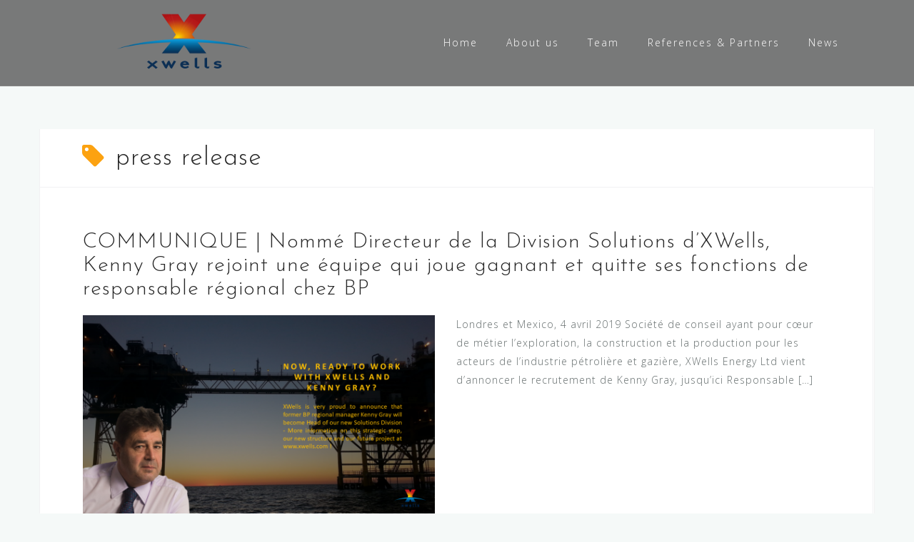

--- FILE ---
content_type: text/html; charset=UTF-8
request_url: https://xwells.com/tag/press-release/
body_size: 8931
content:
<!DOCTYPE html>
<html lang="en-US">
<head>
<meta charset="UTF-8">
<meta name="viewport" content="width=device-width, initial-scale=1">
<link rel="profile" href="http://gmpg.org/xfn/11">
<link rel="pingback" href="https://xwells.com/xmlrpc.php">

<title>press release &#8211; XWELLS</title>
<meta name='robots' content='max-image-preview:large' />
	<style>img:is([sizes="auto" i], [sizes^="auto," i]) { contain-intrinsic-size: 3000px 1500px }</style>
	<link rel='dns-prefetch' href='//cdn.jsdelivr.net' />
<link rel='dns-prefetch' href='//fonts.googleapis.com' />
<link rel="alternate" type="application/rss+xml" title="XWELLS &raquo; Feed" href="https://xwells.com/feed/" />
<link rel="alternate" type="application/rss+xml" title="XWELLS &raquo; Comments Feed" href="https://xwells.com/comments/feed/" />
<link rel="alternate" type="application/rss+xml" title="XWELLS &raquo; press release Tag Feed" href="https://xwells.com/tag/press-release/feed/" />
<script type="text/javascript">
/* <![CDATA[ */
window._wpemojiSettings = {"baseUrl":"https:\/\/s.w.org\/images\/core\/emoji\/16.0.1\/72x72\/","ext":".png","svgUrl":"https:\/\/s.w.org\/images\/core\/emoji\/16.0.1\/svg\/","svgExt":".svg","source":{"concatemoji":"https:\/\/xwells.com\/wp-includes\/js\/wp-emoji-release.min.js?ver=6.8.3"}};
/*! This file is auto-generated */
!function(s,n){var o,i,e;function c(e){try{var t={supportTests:e,timestamp:(new Date).valueOf()};sessionStorage.setItem(o,JSON.stringify(t))}catch(e){}}function p(e,t,n){e.clearRect(0,0,e.canvas.width,e.canvas.height),e.fillText(t,0,0);var t=new Uint32Array(e.getImageData(0,0,e.canvas.width,e.canvas.height).data),a=(e.clearRect(0,0,e.canvas.width,e.canvas.height),e.fillText(n,0,0),new Uint32Array(e.getImageData(0,0,e.canvas.width,e.canvas.height).data));return t.every(function(e,t){return e===a[t]})}function u(e,t){e.clearRect(0,0,e.canvas.width,e.canvas.height),e.fillText(t,0,0);for(var n=e.getImageData(16,16,1,1),a=0;a<n.data.length;a++)if(0!==n.data[a])return!1;return!0}function f(e,t,n,a){switch(t){case"flag":return n(e,"\ud83c\udff3\ufe0f\u200d\u26a7\ufe0f","\ud83c\udff3\ufe0f\u200b\u26a7\ufe0f")?!1:!n(e,"\ud83c\udde8\ud83c\uddf6","\ud83c\udde8\u200b\ud83c\uddf6")&&!n(e,"\ud83c\udff4\udb40\udc67\udb40\udc62\udb40\udc65\udb40\udc6e\udb40\udc67\udb40\udc7f","\ud83c\udff4\u200b\udb40\udc67\u200b\udb40\udc62\u200b\udb40\udc65\u200b\udb40\udc6e\u200b\udb40\udc67\u200b\udb40\udc7f");case"emoji":return!a(e,"\ud83e\udedf")}return!1}function g(e,t,n,a){var r="undefined"!=typeof WorkerGlobalScope&&self instanceof WorkerGlobalScope?new OffscreenCanvas(300,150):s.createElement("canvas"),o=r.getContext("2d",{willReadFrequently:!0}),i=(o.textBaseline="top",o.font="600 32px Arial",{});return e.forEach(function(e){i[e]=t(o,e,n,a)}),i}function t(e){var t=s.createElement("script");t.src=e,t.defer=!0,s.head.appendChild(t)}"undefined"!=typeof Promise&&(o="wpEmojiSettingsSupports",i=["flag","emoji"],n.supports={everything:!0,everythingExceptFlag:!0},e=new Promise(function(e){s.addEventListener("DOMContentLoaded",e,{once:!0})}),new Promise(function(t){var n=function(){try{var e=JSON.parse(sessionStorage.getItem(o));if("object"==typeof e&&"number"==typeof e.timestamp&&(new Date).valueOf()<e.timestamp+604800&&"object"==typeof e.supportTests)return e.supportTests}catch(e){}return null}();if(!n){if("undefined"!=typeof Worker&&"undefined"!=typeof OffscreenCanvas&&"undefined"!=typeof URL&&URL.createObjectURL&&"undefined"!=typeof Blob)try{var e="postMessage("+g.toString()+"("+[JSON.stringify(i),f.toString(),p.toString(),u.toString()].join(",")+"));",a=new Blob([e],{type:"text/javascript"}),r=new Worker(URL.createObjectURL(a),{name:"wpTestEmojiSupports"});return void(r.onmessage=function(e){c(n=e.data),r.terminate(),t(n)})}catch(e){}c(n=g(i,f,p,u))}t(n)}).then(function(e){for(var t in e)n.supports[t]=e[t],n.supports.everything=n.supports.everything&&n.supports[t],"flag"!==t&&(n.supports.everythingExceptFlag=n.supports.everythingExceptFlag&&n.supports[t]);n.supports.everythingExceptFlag=n.supports.everythingExceptFlag&&!n.supports.flag,n.DOMReady=!1,n.readyCallback=function(){n.DOMReady=!0}}).then(function(){return e}).then(function(){var e;n.supports.everything||(n.readyCallback(),(e=n.source||{}).concatemoji?t(e.concatemoji):e.wpemoji&&e.twemoji&&(t(e.twemoji),t(e.wpemoji)))}))}((window,document),window._wpemojiSettings);
/* ]]> */
</script>
<link rel='stylesheet' id='bootstrap-css' href='https://xwells.com/wp-content/themes/astrid/css/bootstrap/bootstrap.min.css?ver=1' type='text/css' media='all' />
<style id='wp-emoji-styles-inline-css' type='text/css'>

	img.wp-smiley, img.emoji {
		display: inline !important;
		border: none !important;
		box-shadow: none !important;
		height: 1em !important;
		width: 1em !important;
		margin: 0 0.07em !important;
		vertical-align: -0.1em !important;
		background: none !important;
		padding: 0 !important;
	}
</style>
<link rel='stylesheet' id='wp-block-library-css' href='https://xwells.com/wp-includes/css/dist/block-library/style.min.css?ver=6.8.3' type='text/css' media='all' />
<style id='classic-theme-styles-inline-css' type='text/css'>
/*! This file is auto-generated */
.wp-block-button__link{color:#fff;background-color:#32373c;border-radius:9999px;box-shadow:none;text-decoration:none;padding:calc(.667em + 2px) calc(1.333em + 2px);font-size:1.125em}.wp-block-file__button{background:#32373c;color:#fff;text-decoration:none}
</style>
<style id='global-styles-inline-css' type='text/css'>
:root{--wp--preset--aspect-ratio--square: 1;--wp--preset--aspect-ratio--4-3: 4/3;--wp--preset--aspect-ratio--3-4: 3/4;--wp--preset--aspect-ratio--3-2: 3/2;--wp--preset--aspect-ratio--2-3: 2/3;--wp--preset--aspect-ratio--16-9: 16/9;--wp--preset--aspect-ratio--9-16: 9/16;--wp--preset--color--black: #000000;--wp--preset--color--cyan-bluish-gray: #abb8c3;--wp--preset--color--white: #ffffff;--wp--preset--color--pale-pink: #f78da7;--wp--preset--color--vivid-red: #cf2e2e;--wp--preset--color--luminous-vivid-orange: #ff6900;--wp--preset--color--luminous-vivid-amber: #fcb900;--wp--preset--color--light-green-cyan: #7bdcb5;--wp--preset--color--vivid-green-cyan: #00d084;--wp--preset--color--pale-cyan-blue: #8ed1fc;--wp--preset--color--vivid-cyan-blue: #0693e3;--wp--preset--color--vivid-purple: #9b51e0;--wp--preset--gradient--vivid-cyan-blue-to-vivid-purple: linear-gradient(135deg,rgba(6,147,227,1) 0%,rgb(155,81,224) 100%);--wp--preset--gradient--light-green-cyan-to-vivid-green-cyan: linear-gradient(135deg,rgb(122,220,180) 0%,rgb(0,208,130) 100%);--wp--preset--gradient--luminous-vivid-amber-to-luminous-vivid-orange: linear-gradient(135deg,rgba(252,185,0,1) 0%,rgba(255,105,0,1) 100%);--wp--preset--gradient--luminous-vivid-orange-to-vivid-red: linear-gradient(135deg,rgba(255,105,0,1) 0%,rgb(207,46,46) 100%);--wp--preset--gradient--very-light-gray-to-cyan-bluish-gray: linear-gradient(135deg,rgb(238,238,238) 0%,rgb(169,184,195) 100%);--wp--preset--gradient--cool-to-warm-spectrum: linear-gradient(135deg,rgb(74,234,220) 0%,rgb(151,120,209) 20%,rgb(207,42,186) 40%,rgb(238,44,130) 60%,rgb(251,105,98) 80%,rgb(254,248,76) 100%);--wp--preset--gradient--blush-light-purple: linear-gradient(135deg,rgb(255,206,236) 0%,rgb(152,150,240) 100%);--wp--preset--gradient--blush-bordeaux: linear-gradient(135deg,rgb(254,205,165) 0%,rgb(254,45,45) 50%,rgb(107,0,62) 100%);--wp--preset--gradient--luminous-dusk: linear-gradient(135deg,rgb(255,203,112) 0%,rgb(199,81,192) 50%,rgb(65,88,208) 100%);--wp--preset--gradient--pale-ocean: linear-gradient(135deg,rgb(255,245,203) 0%,rgb(182,227,212) 50%,rgb(51,167,181) 100%);--wp--preset--gradient--electric-grass: linear-gradient(135deg,rgb(202,248,128) 0%,rgb(113,206,126) 100%);--wp--preset--gradient--midnight: linear-gradient(135deg,rgb(2,3,129) 0%,rgb(40,116,252) 100%);--wp--preset--font-size--small: 13px;--wp--preset--font-size--medium: 20px;--wp--preset--font-size--large: 36px;--wp--preset--font-size--x-large: 42px;--wp--preset--spacing--20: 0.44rem;--wp--preset--spacing--30: 0.67rem;--wp--preset--spacing--40: 1rem;--wp--preset--spacing--50: 1.5rem;--wp--preset--spacing--60: 2.25rem;--wp--preset--spacing--70: 3.38rem;--wp--preset--spacing--80: 5.06rem;--wp--preset--shadow--natural: 6px 6px 9px rgba(0, 0, 0, 0.2);--wp--preset--shadow--deep: 12px 12px 50px rgba(0, 0, 0, 0.4);--wp--preset--shadow--sharp: 6px 6px 0px rgba(0, 0, 0, 0.2);--wp--preset--shadow--outlined: 6px 6px 0px -3px rgba(255, 255, 255, 1), 6px 6px rgba(0, 0, 0, 1);--wp--preset--shadow--crisp: 6px 6px 0px rgba(0, 0, 0, 1);}:where(.is-layout-flex){gap: 0.5em;}:where(.is-layout-grid){gap: 0.5em;}body .is-layout-flex{display: flex;}.is-layout-flex{flex-wrap: wrap;align-items: center;}.is-layout-flex > :is(*, div){margin: 0;}body .is-layout-grid{display: grid;}.is-layout-grid > :is(*, div){margin: 0;}:where(.wp-block-columns.is-layout-flex){gap: 2em;}:where(.wp-block-columns.is-layout-grid){gap: 2em;}:where(.wp-block-post-template.is-layout-flex){gap: 1.25em;}:where(.wp-block-post-template.is-layout-grid){gap: 1.25em;}.has-black-color{color: var(--wp--preset--color--black) !important;}.has-cyan-bluish-gray-color{color: var(--wp--preset--color--cyan-bluish-gray) !important;}.has-white-color{color: var(--wp--preset--color--white) !important;}.has-pale-pink-color{color: var(--wp--preset--color--pale-pink) !important;}.has-vivid-red-color{color: var(--wp--preset--color--vivid-red) !important;}.has-luminous-vivid-orange-color{color: var(--wp--preset--color--luminous-vivid-orange) !important;}.has-luminous-vivid-amber-color{color: var(--wp--preset--color--luminous-vivid-amber) !important;}.has-light-green-cyan-color{color: var(--wp--preset--color--light-green-cyan) !important;}.has-vivid-green-cyan-color{color: var(--wp--preset--color--vivid-green-cyan) !important;}.has-pale-cyan-blue-color{color: var(--wp--preset--color--pale-cyan-blue) !important;}.has-vivid-cyan-blue-color{color: var(--wp--preset--color--vivid-cyan-blue) !important;}.has-vivid-purple-color{color: var(--wp--preset--color--vivid-purple) !important;}.has-black-background-color{background-color: var(--wp--preset--color--black) !important;}.has-cyan-bluish-gray-background-color{background-color: var(--wp--preset--color--cyan-bluish-gray) !important;}.has-white-background-color{background-color: var(--wp--preset--color--white) !important;}.has-pale-pink-background-color{background-color: var(--wp--preset--color--pale-pink) !important;}.has-vivid-red-background-color{background-color: var(--wp--preset--color--vivid-red) !important;}.has-luminous-vivid-orange-background-color{background-color: var(--wp--preset--color--luminous-vivid-orange) !important;}.has-luminous-vivid-amber-background-color{background-color: var(--wp--preset--color--luminous-vivid-amber) !important;}.has-light-green-cyan-background-color{background-color: var(--wp--preset--color--light-green-cyan) !important;}.has-vivid-green-cyan-background-color{background-color: var(--wp--preset--color--vivid-green-cyan) !important;}.has-pale-cyan-blue-background-color{background-color: var(--wp--preset--color--pale-cyan-blue) !important;}.has-vivid-cyan-blue-background-color{background-color: var(--wp--preset--color--vivid-cyan-blue) !important;}.has-vivid-purple-background-color{background-color: var(--wp--preset--color--vivid-purple) !important;}.has-black-border-color{border-color: var(--wp--preset--color--black) !important;}.has-cyan-bluish-gray-border-color{border-color: var(--wp--preset--color--cyan-bluish-gray) !important;}.has-white-border-color{border-color: var(--wp--preset--color--white) !important;}.has-pale-pink-border-color{border-color: var(--wp--preset--color--pale-pink) !important;}.has-vivid-red-border-color{border-color: var(--wp--preset--color--vivid-red) !important;}.has-luminous-vivid-orange-border-color{border-color: var(--wp--preset--color--luminous-vivid-orange) !important;}.has-luminous-vivid-amber-border-color{border-color: var(--wp--preset--color--luminous-vivid-amber) !important;}.has-light-green-cyan-border-color{border-color: var(--wp--preset--color--light-green-cyan) !important;}.has-vivid-green-cyan-border-color{border-color: var(--wp--preset--color--vivid-green-cyan) !important;}.has-pale-cyan-blue-border-color{border-color: var(--wp--preset--color--pale-cyan-blue) !important;}.has-vivid-cyan-blue-border-color{border-color: var(--wp--preset--color--vivid-cyan-blue) !important;}.has-vivid-purple-border-color{border-color: var(--wp--preset--color--vivid-purple) !important;}.has-vivid-cyan-blue-to-vivid-purple-gradient-background{background: var(--wp--preset--gradient--vivid-cyan-blue-to-vivid-purple) !important;}.has-light-green-cyan-to-vivid-green-cyan-gradient-background{background: var(--wp--preset--gradient--light-green-cyan-to-vivid-green-cyan) !important;}.has-luminous-vivid-amber-to-luminous-vivid-orange-gradient-background{background: var(--wp--preset--gradient--luminous-vivid-amber-to-luminous-vivid-orange) !important;}.has-luminous-vivid-orange-to-vivid-red-gradient-background{background: var(--wp--preset--gradient--luminous-vivid-orange-to-vivid-red) !important;}.has-very-light-gray-to-cyan-bluish-gray-gradient-background{background: var(--wp--preset--gradient--very-light-gray-to-cyan-bluish-gray) !important;}.has-cool-to-warm-spectrum-gradient-background{background: var(--wp--preset--gradient--cool-to-warm-spectrum) !important;}.has-blush-light-purple-gradient-background{background: var(--wp--preset--gradient--blush-light-purple) !important;}.has-blush-bordeaux-gradient-background{background: var(--wp--preset--gradient--blush-bordeaux) !important;}.has-luminous-dusk-gradient-background{background: var(--wp--preset--gradient--luminous-dusk) !important;}.has-pale-ocean-gradient-background{background: var(--wp--preset--gradient--pale-ocean) !important;}.has-electric-grass-gradient-background{background: var(--wp--preset--gradient--electric-grass) !important;}.has-midnight-gradient-background{background: var(--wp--preset--gradient--midnight) !important;}.has-small-font-size{font-size: var(--wp--preset--font-size--small) !important;}.has-medium-font-size{font-size: var(--wp--preset--font-size--medium) !important;}.has-large-font-size{font-size: var(--wp--preset--font-size--large) !important;}.has-x-large-font-size{font-size: var(--wp--preset--font-size--x-large) !important;}
:where(.wp-block-post-template.is-layout-flex){gap: 1.25em;}:where(.wp-block-post-template.is-layout-grid){gap: 1.25em;}
:where(.wp-block-columns.is-layout-flex){gap: 2em;}:where(.wp-block-columns.is-layout-grid){gap: 2em;}
:root :where(.wp-block-pullquote){font-size: 1.5em;line-height: 1.6;}
</style>
<link rel='stylesheet' id='astrid-style-css' href='https://xwells.com/wp-content/themes/astrid/style.css?ver=6.8.3' type='text/css' media='all' />
<style id='astrid-style-inline-css' type='text/css'>
.site-header {position: fixed;}
.woocommerce .woocommerce-message:before,.woocommerce #payment #place_order,.woocommerce-page #payment #place_order,.woocommerce .cart .button, .woocommerce .cart input.button,.woocommerce-cart .wc-proceed-to-checkout a.checkout-button,.woocommerce #review_form #respond .form-submit input,.woocommerce a.button,.woocommerce div.product form.cart .button,.woocommerce .star-rating,.page-header .page-title .fa,.site-footer a:hover,.footer-info a:hover,.footer-widgets a:hover,.testimonial-title a:hover,.employee-title a:hover,.fact .fa,.service-title a:hover,.widget-area .widget a:hover,.entry-meta a:hover,.entry-footer a:hover,.entry-title a:hover,.comment-navigation a:hover,.posts-navigation a:hover,.post-navigation a:hover,.main-navigation a:hover,.main-navigation li.focus > a,a,a:hover,button,.button,input[type="button"],input[type="reset"],input[type="submit"] { color:#fca211}
.social-menu-widget a,.woocommerce span.onsale,.woocommerce #payment #place_order:hover, .woocommerce-page #payment #place_order:hover,.woocommerce .cart .button:hover, .woocommerce .cart input.button:hover,.woocommerce-cart .wc-proceed-to-checkout a.checkout-button:hover,.woocommerce #review_form #respond .form-submit input:hover,.woocommerce div.product form.cart .button:hover,.woocommerce a.button:hover,.preloader-inner ul li,.progress-animate,button:hover,.button:hover,input[type="button"]:hover,input[type="reset"]:hover,input[type="submit"]:hover { background-color:#fca211}
.woocommerce .woocommerce-message,.woocommerce #payment #place_order,.woocommerce-page #payment #place_order,.woocommerce .cart .button, .woocommerce .cart input.button,.woocommerce-cart .wc-proceed-to-checkout a.checkout-button,.woocommerce #review_form #respond .form-submit input,.woocommerce a.button,.woocommerce div.product form.cart .button,.main-navigation li a::after,.main-navigation li a::before,button,.button,input[type="button"],input[type="reset"],input[type="submit"] { border-color:#fca211}
.site-title a,.site-title a:hover { color:#ffffff}
.site-description { color:#BDBDBD}
.site-header,.site-header.header-scrolled { background-color:rgba(107,107,107,0.9)}
@media only screen and (max-width: 1024px) { .site-header.has-header,.site-header.has-video,.site-header.has-single,.site-header.has-shortcode { background-color:rgba(107,107,107,0.9)} }
body, .widget-area .widget, .widget-area .widget a { color:#656D6D}
.footer-widgets, .site-footer, .footer-info { background-color:#202529}
body {font-family: 'Open Sans', sans-serif;}
h1, h2, h3, h4, h5, h6, .fact .fact-number, .fact .fact-name, .site-title {font-family: 'Josefin Sans', sans-serif;}
.site-title { font-size:36px; }
.site-description { font-size:14px; }
h1 { font-size:36px; }
h2 { font-size:30px; }
h3 { font-size:24px; }
h4 { font-size:16px; }
h5 { font-size:14px; }
h6 { font-size:12px; }
body { font-size:14px; }

</style>
<link rel='stylesheet' id='astrid-body-fonts-css' href='//fonts.googleapis.com/css?family=Open+Sans%3A300%2C300italic%2C600%2C600italic&#038;ver=6.8.3' type='text/css' media='all' />
<link rel='stylesheet' id='astrid-headings-fonts-css' href='//fonts.googleapis.com/css?family=Josefin+Sans%3A300italic%2C300&#038;ver=6.8.3' type='text/css' media='all' />
<link rel='stylesheet' id='font-awesome-css' href='https://xwells.com/wp-content/themes/astrid/fonts/font-awesome.min.css?ver=6.8.3' type='text/css' media='all' />
<script type="text/javascript" src="https://xwells.com/wp-includes/js/jquery/jquery.min.js?ver=3.7.1" id="jquery-core-js"></script>
<script type="text/javascript" src="https://xwells.com/wp-includes/js/jquery/jquery-migrate.min.js?ver=3.4.1" id="jquery-migrate-js"></script>
<link rel="https://api.w.org/" href="https://xwells.com/wp-json/" /><link rel="alternate" title="JSON" type="application/json" href="https://xwells.com/wp-json/wp/v2/tags/13" /><link rel="EditURI" type="application/rsd+xml" title="RSD" href="https://xwells.com/xmlrpc.php?rsd" />
<meta name="generator" content="WordPress 6.8.3" />
<!-- Analytics by WP Statistics - https://wp-statistics.com -->
<style type="text/css">.recentcomments a{display:inline !important;padding:0 !important;margin:0 !important;}</style><link rel="icon" href="https://xwells.com/wp-content/uploads/2018/12/Xwells_logo-150x150.png" sizes="32x32" />
<link rel="icon" href="https://xwells.com/wp-content/uploads/2018/12/Xwells_logo.png" sizes="192x192" />
<link rel="apple-touch-icon" href="https://xwells.com/wp-content/uploads/2018/12/Xwells_logo.png" />
<meta name="msapplication-TileImage" content="https://xwells.com/wp-content/uploads/2018/12/Xwells_logo.png" />
</head>

<body class="archive tag tag-press-release tag-13 wp-custom-logo wp-theme-astrid hfeed">

<div class="preloader">
<div class="preloader-inner">
	<ul><li></li><li></li><li></li><li></li><li></li><li></li></ul>
</div>
</div>

<div id="page" class="site">
	<a class="skip-link screen-reader-text" href="#content">Skip to content</a>

	<header id="masthead" class="site-header " role="banner">
		<div class="container">
			<div class="site-branding col-md-4 col-sm-6 col-xs-12">
				<a href="https://xwells.com/" class="custom-logo-link" rel="home"><img width="200" height="118" src="https://xwells.com/wp-content/uploads/2018/12/cropped-Xwells_logo-3.png" class="custom-logo" alt="XWELLS" decoding="async" srcset="https://xwells.com/wp-content/uploads/2018/12/cropped-Xwells_logo-3.png 200w, https://xwells.com/wp-content/uploads/2018/12/cropped-Xwells_logo-3-100x59.png 100w" sizes="(max-width: 200px) 100vw, 200px" /></a>			</div>
			<div class="btn-menu col-md-8 col-sm-6 col-xs-12"><i class="fa fa-navicon"></i></div>
			<nav id="mainnav" class="main-navigation col-md-8 col-sm-6 col-xs-12" role="navigation">
				<div class="menu-menu-container"><ul id="primary-menu" class="menu"><li id="menu-item-366" class="menu-item menu-item-type-custom menu-item-object-custom menu-item-home menu-item-366"><a href="http://xwells.com">Home</a></li>
<li id="menu-item-358" class="menu-item menu-item-type-custom menu-item-object-custom menu-item-home menu-item-has-children menu-item-358"><a href="http://xwells.com/#activities">About us</a>
<ul class="sub-menu">
	<li id="menu-item-422" class="menu-item menu-item-type-custom menu-item-object-custom menu-item-home menu-item-422"><a href="http://xwells.com/#key">Key Facts</a></li>
	<li id="menu-item-425" class="menu-item menu-item-type-custom menu-item-object-custom menu-item-home menu-item-425"><a href="http://xwells.com/#core">Core Disciplines</a></li>
	<li id="menu-item-439" class="menu-item menu-item-type-custom menu-item-object-custom menu-item-home menu-item-439"><a href="http://xwells.com/#activities">Activities</a></li>
	<li id="menu-item-435" class="menu-item menu-item-type-custom menu-item-object-custom menu-item-home menu-item-435"><a href="http://xwells.com/#drivers">Our Drivers</a></li>
</ul>
</li>
<li id="menu-item-360" class="menu-item menu-item-type-custom menu-item-object-custom menu-item-home menu-item-has-children menu-item-360"><a href="http://xwells.com/#team">Team</a>
<ul class="sub-menu">
	<li id="menu-item-533" class="menu-item menu-item-type-custom menu-item-object-custom menu-item-home menu-item-533"><a href="http://xwells.com/#team">Leadership Team</a></li>
	<li id="menu-item-531" class="menu-item menu-item-type-custom menu-item-object-custom menu-item-home menu-item-531"><a href="http://xwells.com/#strategy">Strategic Advisory Board</a></li>
</ul>
</li>
<li id="menu-item-362" class="menu-item menu-item-type-custom menu-item-object-custom menu-item-home menu-item-has-children menu-item-362"><a href="http://xwells.com/#reference">References &#038; Partners</a>
<ul class="sub-menu">
	<li id="menu-item-550" class="menu-item menu-item-type-custom menu-item-object-custom menu-item-home menu-item-550"><a href="http://xwells.com/#reference">References</a></li>
	<li id="menu-item-551" class="menu-item menu-item-type-custom menu-item-object-custom menu-item-home menu-item-551"><a href="http://xwells.com/#partners">Partners</a></li>
	<li id="menu-item-361" class="menu-item menu-item-type-custom menu-item-object-custom menu-item-home menu-item-361"><a href="http://xwells.com/#testimonials">Testimonials</a></li>
</ul>
</li>
<li id="menu-item-428" class="menu-item menu-item-type-post_type menu-item-object-page current_page_parent menu-item-has-children menu-item-428"><a href="https://xwells.com/blog/">News</a>
<ul class="sub-menu">
	<li id="menu-item-457" class="menu-item menu-item-type-post_type menu-item-object-page current_page_parent menu-item-457"><a href="https://xwells.com/blog/">Latest</a></li>
	<li id="menu-item-456" class="menu-item menu-item-type-custom menu-item-object-custom menu-item-home menu-item-456"><a href="http://xwells.com/#social">Social Media</a></li>
</ul>
</li>
</ul></div>			</nav><!-- #site-navigation -->
		</div>
	</header><!-- #masthead -->

			<div class="header-clone"></div>
		

				
	
	<div id="content" class="site-content">
		<div class="container">
	<div id="primary" class="content-area fullwidth">
		<main id="main" class="site-main" role="main">

		
			<header class="page-header">
				<h1 class="page-title"><i class="fa fa-tag"></i>press release</h1>			</header><!-- .page-header -->
			<div class="posts-layout">
			
<article id="post-808" class="post-808 post type-post status-publish format-standard has-post-thumbnail hentry category-communications tag-communique-de-presse tag-kenny-gray tag-nomination tag-press-release tag-xwells tag-xwells-solutions clearfix">


	<header class="entry-header">
		<h2 class="entry-title"><a href="https://xwells.com/2019/04/04/communique-nomme-directeur-de-la-division-solutions-dxwells-kenny-gray-rejoint-une-equipe-qui-joue-gagnant-et-quitte-ses-fonctions-de-responsable-regional-chez-bp/" rel="bookmark">COMMUNIQUE | Nommé Directeur de la Division Solutions d’XWells, Kenny Gray rejoint une équipe qui joue gagnant et quitte ses fonctions  de responsable régional chez BP</a></h2>	</header><!-- .entry-header -->	

					<div class="entry-thumb">
			<a href="https://xwells.com/2019/04/04/communique-nomme-directeur-de-la-division-solutions-dxwells-kenny-gray-rejoint-une-equipe-qui-joue-gagnant-et-quitte-ses-fonctions-de-responsable-regional-chez-bp/" title="COMMUNIQUE | Nommé Directeur de la Division Solutions d’XWells, Kenny Gray rejoint une équipe qui joue gagnant et quitte ses fonctions  de responsable régional chez BP"><img width="520" height="293" src="https://xwells.com/wp-content/uploads/2019/04/20190327_XWellsTeasersK_Vignette-4-520x293.png" class="attachment-astrid-medium-thumb size-astrid-medium-thumb wp-post-image" alt="" decoding="async" fetchpriority="high" srcset="https://xwells.com/wp-content/uploads/2019/04/20190327_XWellsTeasersK_Vignette-4-520x293.png 520w, https://xwells.com/wp-content/uploads/2019/04/20190327_XWellsTeasersK_Vignette-4-300x169.png 300w, https://xwells.com/wp-content/uploads/2019/04/20190327_XWellsTeasersK_Vignette-4-768x432.png 768w, https://xwells.com/wp-content/uploads/2019/04/20190327_XWellsTeasersK_Vignette-4-1024x576.png 1024w, https://xwells.com/wp-content/uploads/2019/04/20190327_XWellsTeasersK_Vignette-4-700x394.png 700w, https://xwells.com/wp-content/uploads/2019/04/20190327_XWellsTeasersK_Vignette-4-360x203.png 360w, https://xwells.com/wp-content/uploads/2019/04/20190327_XWellsTeasersK_Vignette-4-250x141.png 250w, https://xwells.com/wp-content/uploads/2019/04/20190327_XWellsTeasersK_Vignette-4-100x56.png 100w, https://xwells.com/wp-content/uploads/2019/04/20190327_XWellsTeasersK_Vignette-4.png 1280w" sizes="(max-width: 520px) 100vw, 520px" /></a>
		</div>
			
		<div class="entry-summary">
		<p>Londres et Mexico, 4 avril 2019 Société de conseil ayant pour cœur de métier l’exploration, la construction et la production pour les acteurs de l’industrie pétrolière et gazière, XWells Energy Ltd vient d’annoncer le recrutement de Kenny Gray, jusqu’ici Responsable [&hellip;]</p>
	</div>
	<div class="read-more clearfix">
		<a class="button post-button" href="https://xwells.com/2019/04/04/communique-nomme-directeur-de-la-division-solutions-dxwells-kenny-gray-rejoint-une-equipe-qui-joue-gagnant-et-quitte-ses-fonctions-de-responsable-regional-chez-bp/" title="COMMUNIQUE | Nommé Directeur de la Division Solutions d’XWells, Kenny Gray rejoint une équipe qui joue gagnant et quitte ses fonctions  de responsable régional chez BP">Read more</a>
	</div>
	
			
	</article><!-- #post-## -->

<article id="post-803" class="post-803 post type-post status-publish format-standard has-post-thumbnail hentry category-publications tag-appointment tag-communique-de-presse tag-kenny-gray tag-nomination tag-press-release tag-xwells tag-xwells-solutions clearfix">


	<header class="entry-header">
		<h2 class="entry-title"><a href="https://xwells.com/2019/04/04/press-release-new-addition-to-xwells-winning-team-as-former-bp-regional-manager-kenny-gray-becomes-head-of-solutions-division/" rel="bookmark">PRESS RELEASE | New addition to XWells’ winning team as former BP Regional Manager Kenny Gray becomes Head of Solutions Division</a></h2>	</header><!-- .entry-header -->	

					<div class="entry-thumb">
			<a href="https://xwells.com/2019/04/04/press-release-new-addition-to-xwells-winning-team-as-former-bp-regional-manager-kenny-gray-becomes-head-of-solutions-division/" title="PRESS RELEASE | New addition to XWells’ winning team as former BP Regional Manager Kenny Gray becomes Head of Solutions Division"><img width="520" height="293" src="https://xwells.com/wp-content/uploads/2019/04/20190327_XWellsTeasersK_Vignette-4-520x293.png" class="attachment-astrid-medium-thumb size-astrid-medium-thumb wp-post-image" alt="" decoding="async" srcset="https://xwells.com/wp-content/uploads/2019/04/20190327_XWellsTeasersK_Vignette-4-520x293.png 520w, https://xwells.com/wp-content/uploads/2019/04/20190327_XWellsTeasersK_Vignette-4-300x169.png 300w, https://xwells.com/wp-content/uploads/2019/04/20190327_XWellsTeasersK_Vignette-4-768x432.png 768w, https://xwells.com/wp-content/uploads/2019/04/20190327_XWellsTeasersK_Vignette-4-1024x576.png 1024w, https://xwells.com/wp-content/uploads/2019/04/20190327_XWellsTeasersK_Vignette-4-700x394.png 700w, https://xwells.com/wp-content/uploads/2019/04/20190327_XWellsTeasersK_Vignette-4-360x203.png 360w, https://xwells.com/wp-content/uploads/2019/04/20190327_XWellsTeasersK_Vignette-4-250x141.png 250w, https://xwells.com/wp-content/uploads/2019/04/20190327_XWellsTeasersK_Vignette-4-100x56.png 100w, https://xwells.com/wp-content/uploads/2019/04/20190327_XWellsTeasersK_Vignette-4.png 1280w" sizes="(max-width: 520px) 100vw, 520px" /></a>
		</div>
			
		<div class="entry-summary">
		<p>London and Mexico City, April 4, 2019 A business advisory firm with special Oil and Gas exploration, construction and production expertise, XWells Energy Ltd has just announced the appointment of Kenny Gray, who was until recently Regional manager, Africa, at [&hellip;]</p>
	</div>
	<div class="read-more clearfix">
		<a class="button post-button" href="https://xwells.com/2019/04/04/press-release-new-addition-to-xwells-winning-team-as-former-bp-regional-manager-kenny-gray-becomes-head-of-solutions-division/" title="PRESS RELEASE | New addition to XWells’ winning team as former BP Regional Manager Kenny Gray becomes Head of Solutions Division">Read more</a>
	</div>
	
			
	</article><!-- #post-## -->
			</div>

			
		</main><!-- #main -->
	</div><!-- #primary -->


		</div>
	</div><!-- #content -->

	<div class="footer-wrapper">
					
	
	<div id="sidebar-footer" class="footer-widgets" role="complementary">
		<div class="container">
							<div class="sidebar-column col-md-12">
									</div>
				
				
					</div>	
	</div>				
						<div class="footer-info">
			<div class="container">
				<div class="footer-branding"><a href="https://xwells.com/" title="XWELLS"><img class="footer-logo" src="http://xwells.com/wp-content/uploads/2018/12/Xwells_logo.png" alt="XWELLS" /></a></div>				<div class="footer-contact"><div class="footer-contact-block"><i class="fa fa-home"></i><span>5-9, Eden Street, Kingston Upon Thames, KT1 1BQ, United Kingdom</span></div><div class="footer-contact-block"><i class="fa fa-envelope"></i><span><a href="mailto:&#099;onta&#099;&#116;&#064;xwel&#108;&#115;&#046;&#099;o&#109;">&#099;onta&#099;&#116;&#064;xwel&#108;&#115;&#046;&#099;o&#109;</a></span></div><div class="footer-contact-block"><i class="fa fa-phone"></i><span>+ 44 208 123 2510</span></div></div>			</div>
		</div>
		
		<footer id="colophon" class="site-footer" role="contentinfo">	
			<div class="site-info container">
				<nav id="footernav" class="footer-navigation" role="navigation">
					<div class="menu-legal-container"><ul id="footer-menu" class="menu"><li id="menu-item-655" class="menu-item menu-item-type-post_type menu-item-object-page menu-item-privacy-policy menu-item-655"><a rel="privacy-policy" href="https://xwells.com/privacy-policy/">Privacy Policy</a></li>
</ul></div>				</nav><!-- #site-navigation -->
				<div class="site-copyright">
					<a href="https://wordpress.org/">Powered by WordPress</a><span class="sep"> | </span>Theme: <a href="http://athemes.com/theme/astrid" rel="designer">Astrid</a> by aThemes.				</div>
			</div><!-- .site-info -->
		</footer><!-- #colophon -->
	</div>

</div><!-- #page -->

<script type="speculationrules">
{"prefetch":[{"source":"document","where":{"and":[{"href_matches":"\/*"},{"not":{"href_matches":["\/wp-*.php","\/wp-admin\/*","\/wp-content\/uploads\/*","\/wp-content\/*","\/wp-content\/plugins\/*","\/wp-content\/themes\/astrid\/*","\/*\\?(.+)"]}},{"not":{"selector_matches":"a[rel~=\"nofollow\"]"}},{"not":{"selector_matches":".no-prefetch, .no-prefetch a"}}]},"eagerness":"conservative"}]}
</script>
<script type="text/javascript" src="https://xwells.com/wp-content/themes/astrid/js/main.js?ver=6.8.3" id="astrid-main-js"></script>
<script type="text/javascript" src="https://xwells.com/wp-content/themes/astrid/js/scripts.min.js?ver=6.8.3" id="astrid-scripts-js"></script>
<!--[if lt IE 9]>
<script type="text/javascript" src="https://xwells.com/wp-content/themes/astrid/js/html5shiv.js?ver=6.8.3" id="astrid-html5shiv-js"></script>
<![endif]-->
<script type="text/javascript" id="wp_slimstat-js-extra">
/* <![CDATA[ */
var SlimStatParams = {"ajaxurl":"https:\/\/xwells.com\/wp-admin\/admin-ajax.php","baseurl":"\/","dnt":"noslimstat,ab-item","ci":"YToyOntzOjEyOiJjb250ZW50X3R5cGUiO3M6MzoidGFnIjtzOjg6ImNhdGVnb3J5IjtpOjE4O30-.880971270160c4cc33f2c53d4fad22bc"};
/* ]]> */
</script>
<script defer type="text/javascript" src="https://cdn.jsdelivr.net/wp/wp-slimstat/tags/5.2.13/wp-slimstat.min.js" id="wp_slimstat-js"></script>

</body>
</html>


--- FILE ---
content_type: text/html; charset=UTF-8
request_url: https://xwells.com/wp-admin/admin-ajax.php
body_size: -100
content:
42319.ca7fe537aa6d9e0170701530460f916c